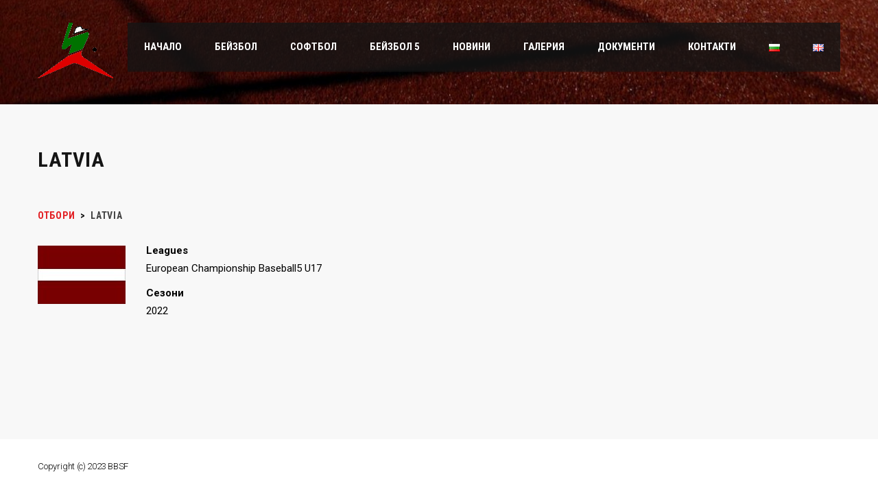

--- FILE ---
content_type: text/html; charset=UTF-8
request_url: https://bbsf.info/team/latvia/
body_size: 9735
content:
<!DOCTYPE html>
<html lang="bg-BG" class="no-js">
<head>
    <meta name="format-detection" content="telephone=no">
    <meta charset="UTF-8">
    <meta name="viewport" content="width=device-width, initial-scale=1">
    <link rel="profile" href="http://gmpg.org/xfn/11">
    <link rel="pingback" href="https://bbsf.info/xmlrpc.php">
    <title>Latvia &#8211; BBSF</title>
<meta name='robots' content='max-image-preview:large' />
<link rel='dns-prefetch' href='//maps.googleapis.com' />
<link rel='dns-prefetch' href='//static.addtoany.com' />
<link rel='dns-prefetch' href='//fonts.googleapis.com' />
<link rel="alternate" type="application/rss+xml" title="BBSF &raquo; Поток" href="https://bbsf.info/feed/" />
<link rel="alternate" type="application/rss+xml" title="BBSF &raquo; поток за коментари" href="https://bbsf.info/comments/feed/" />
<link rel='stylesheet' id='sbi_styles-css' href='https://bbsf.info/wp-content/plugins/instagram-feed/css/sbi-styles.min.css?ver=6.4.2' type='text/css' media='all' />
<link rel='stylesheet' id='stm_default_google_font-css' href='https://fonts.googleapis.com/css?family=Roboto+Condensed%3A300%2C400%2C700%7CRoboto%3A500%2C400%2C300%2C400italic%2C700&#038;ver=4.4.0' type='text/css' media='all' />
<link rel='stylesheet' id='boostrap-css' href='https://bbsf.info/wp-content/themes/splash/assets/css/bootstrap.min.css?ver=4.4.0' type='text/css' media='all' />
<link rel='stylesheet' id='select2-css' href='https://bbsf.info/wp-content/themes/splash/assets/css/select2.min.css?ver=4.4.0' type='text/css' media='all' />
<link rel='stylesheet' id='owl-carousel-css' href='https://bbsf.info/wp-content/themes/splash/assets/css/owl.carousel.css?ver=4.4.0' type='text/css' media='all' />
<link rel='stylesheet' id='stm-font-awesome-5-css' href='https://bbsf.info/wp-content/themes/splash/assets/css/fontawesome.min.css?ver=4.4.0' type='text/css' media='all' />
<link rel='stylesheet' id='fancybox-css' href='https://bbsf.info/wp-content/themes/splash/assets/css/jquery.fancybox.css?ver=4.4.0' type='text/css' media='all' />
<link rel='stylesheet' id='lightbox-css' href='https://bbsf.info/wp-content/themes/splash/assets/css/lightbox.css?ver=4.4.0' type='text/css' media='all' />
<link rel='stylesheet' id='stm-theme-animate-css' href='https://bbsf.info/wp-content/themes/splash/assets/css/animate.css?ver=4.4.0' type='text/css' media='all' />
<link rel='stylesheet' id='stm-theme-icons-css' href='https://bbsf.info/wp-content/themes/splash/assets/css/splash-icons.css?ver=4.4.0' type='text/css' media='all' />
<link rel='stylesheet' id='perfect-scrollbar-css' href='https://bbsf.info/wp-content/themes/splash/assets/css/perfect-scrollbar.css?ver=4.4.0' type='text/css' media='all' />
<link rel='stylesheet' id='stm-theme-style-css' href='https://bbsf.info/wp-content/themes/splash/assets/css/styles.css?ver=4.4.0' type='text/css' media='all' />
<link rel='stylesheet' id='stm-theme-default-styles-css' href='https://bbsf.info/wp-content/themes/splash/style.css?ver=4.4.0' type='text/css' media='all' />
<style id='stm-theme-default-styles-inline-css' type='text/css'>
a {color:#04a202;} a:hover {color:#2d6b2c;} table.sp-data-table td a:hover {color:#e21e22;} .widget_contacts ul li a {color:#e21e22;} .widget_contacts ul li a:hover {color:#b91829;} .sp-league-table-link {display:block;width:100%;height:46px;background-color:#e21e22;vertical-align:middle;} .sp-view-all-link {text-transform:uppercase;padding:10px;text-align:center;} .sp-view-all-link a {color:#fff;font-weight:bold;} #DataTables_Table_0 {border-collapse:separate;border-spacing:0px 0px;} .rsswidget {color:#e21e22;} .widget widget-default widget_rss ul li а:hover {color:#b91829;} .widget widget-default widget_rss ul li a {color:#b91829;} .widget-title {color:#e21e22;} .widget-title a {color:#e21e22;} .widget-title а:hover {color:#b91829;} .fa fa-facebook a {color:#ffffff;} .fa fa-youtube a {color:#ffffff;} .top-bar-socials stm-list-duty ul li {color:#ffffff;} .top-bar-socials stm-list-duty ul li a {color:#ffffff;} .top-bar-socials stm-list-duty ul li a:hover {color:#cccccc;} .stm-title-box-unit { padding-bottom: 3; padding-top: 3; } input[type="submit"]::before, button::before, .button::before { content: ""; position: absolute; top: 0; left: 0; width: 100%; height: 100%; background: #e21e22; z-index: -1; opacity: 1; transform: translate3d(0, 0, 0); transition: transform 0.4s, opacity 0.4s; transition-timing-function: cubic-bezier(0.2, 1, 0.3, 1); border-radius: 8px; margin-left: 2px; margin-right: 2px; } .header_1 .stm-header .stm-main-menu .stm-main-menu-unit.stm-search-enabled, .header_2 .stm-header .stm-main-menu .stm-main-menu-unit.stm-search-enabled, .header_3 .stm-header .stm-main-menu .stm-main-menu-unit.stm-search-enabled, .header_magazine_one .stm-header .stm-main-menu .stm-main-menu-unit.stm-search-enabled { padding-right: 0; } 
</style>
<link rel='stylesheet' id='wp-block-library-css' href='https://bbsf.info/wp-includes/css/dist/block-library/style.min.css?ver=6.5.7' type='text/css' media='all' />
<style id='classic-theme-styles-inline-css' type='text/css'>
/*! This file is auto-generated */
.wp-block-button__link{color:#fff;background-color:#32373c;border-radius:9999px;box-shadow:none;text-decoration:none;padding:calc(.667em + 2px) calc(1.333em + 2px);font-size:1.125em}.wp-block-file__button{background:#32373c;color:#fff;text-decoration:none}
</style>
<style id='global-styles-inline-css' type='text/css'>
body{--wp--preset--color--black: #000000;--wp--preset--color--cyan-bluish-gray: #abb8c3;--wp--preset--color--white: #ffffff;--wp--preset--color--pale-pink: #f78da7;--wp--preset--color--vivid-red: #cf2e2e;--wp--preset--color--luminous-vivid-orange: #ff6900;--wp--preset--color--luminous-vivid-amber: #fcb900;--wp--preset--color--light-green-cyan: #7bdcb5;--wp--preset--color--vivid-green-cyan: #00d084;--wp--preset--color--pale-cyan-blue: #8ed1fc;--wp--preset--color--vivid-cyan-blue: #0693e3;--wp--preset--color--vivid-purple: #9b51e0;--wp--preset--gradient--vivid-cyan-blue-to-vivid-purple: linear-gradient(135deg,rgba(6,147,227,1) 0%,rgb(155,81,224) 100%);--wp--preset--gradient--light-green-cyan-to-vivid-green-cyan: linear-gradient(135deg,rgb(122,220,180) 0%,rgb(0,208,130) 100%);--wp--preset--gradient--luminous-vivid-amber-to-luminous-vivid-orange: linear-gradient(135deg,rgba(252,185,0,1) 0%,rgba(255,105,0,1) 100%);--wp--preset--gradient--luminous-vivid-orange-to-vivid-red: linear-gradient(135deg,rgba(255,105,0,1) 0%,rgb(207,46,46) 100%);--wp--preset--gradient--very-light-gray-to-cyan-bluish-gray: linear-gradient(135deg,rgb(238,238,238) 0%,rgb(169,184,195) 100%);--wp--preset--gradient--cool-to-warm-spectrum: linear-gradient(135deg,rgb(74,234,220) 0%,rgb(151,120,209) 20%,rgb(207,42,186) 40%,rgb(238,44,130) 60%,rgb(251,105,98) 80%,rgb(254,248,76) 100%);--wp--preset--gradient--blush-light-purple: linear-gradient(135deg,rgb(255,206,236) 0%,rgb(152,150,240) 100%);--wp--preset--gradient--blush-bordeaux: linear-gradient(135deg,rgb(254,205,165) 0%,rgb(254,45,45) 50%,rgb(107,0,62) 100%);--wp--preset--gradient--luminous-dusk: linear-gradient(135deg,rgb(255,203,112) 0%,rgb(199,81,192) 50%,rgb(65,88,208) 100%);--wp--preset--gradient--pale-ocean: linear-gradient(135deg,rgb(255,245,203) 0%,rgb(182,227,212) 50%,rgb(51,167,181) 100%);--wp--preset--gradient--electric-grass: linear-gradient(135deg,rgb(202,248,128) 0%,rgb(113,206,126) 100%);--wp--preset--gradient--midnight: linear-gradient(135deg,rgb(2,3,129) 0%,rgb(40,116,252) 100%);--wp--preset--font-size--small: 13px;--wp--preset--font-size--medium: 20px;--wp--preset--font-size--large: 36px;--wp--preset--font-size--x-large: 42px;--wp--preset--spacing--20: 0.44rem;--wp--preset--spacing--30: 0.67rem;--wp--preset--spacing--40: 1rem;--wp--preset--spacing--50: 1.5rem;--wp--preset--spacing--60: 2.25rem;--wp--preset--spacing--70: 3.38rem;--wp--preset--spacing--80: 5.06rem;--wp--preset--shadow--natural: 6px 6px 9px rgba(0, 0, 0, 0.2);--wp--preset--shadow--deep: 12px 12px 50px rgba(0, 0, 0, 0.4);--wp--preset--shadow--sharp: 6px 6px 0px rgba(0, 0, 0, 0.2);--wp--preset--shadow--outlined: 6px 6px 0px -3px rgba(255, 255, 255, 1), 6px 6px rgba(0, 0, 0, 1);--wp--preset--shadow--crisp: 6px 6px 0px rgba(0, 0, 0, 1);}:where(.is-layout-flex){gap: 0.5em;}:where(.is-layout-grid){gap: 0.5em;}body .is-layout-flex{display: flex;}body .is-layout-flex{flex-wrap: wrap;align-items: center;}body .is-layout-flex > *{margin: 0;}body .is-layout-grid{display: grid;}body .is-layout-grid > *{margin: 0;}:where(.wp-block-columns.is-layout-flex){gap: 2em;}:where(.wp-block-columns.is-layout-grid){gap: 2em;}:where(.wp-block-post-template.is-layout-flex){gap: 1.25em;}:where(.wp-block-post-template.is-layout-grid){gap: 1.25em;}.has-black-color{color: var(--wp--preset--color--black) !important;}.has-cyan-bluish-gray-color{color: var(--wp--preset--color--cyan-bluish-gray) !important;}.has-white-color{color: var(--wp--preset--color--white) !important;}.has-pale-pink-color{color: var(--wp--preset--color--pale-pink) !important;}.has-vivid-red-color{color: var(--wp--preset--color--vivid-red) !important;}.has-luminous-vivid-orange-color{color: var(--wp--preset--color--luminous-vivid-orange) !important;}.has-luminous-vivid-amber-color{color: var(--wp--preset--color--luminous-vivid-amber) !important;}.has-light-green-cyan-color{color: var(--wp--preset--color--light-green-cyan) !important;}.has-vivid-green-cyan-color{color: var(--wp--preset--color--vivid-green-cyan) !important;}.has-pale-cyan-blue-color{color: var(--wp--preset--color--pale-cyan-blue) !important;}.has-vivid-cyan-blue-color{color: var(--wp--preset--color--vivid-cyan-blue) !important;}.has-vivid-purple-color{color: var(--wp--preset--color--vivid-purple) !important;}.has-black-background-color{background-color: var(--wp--preset--color--black) !important;}.has-cyan-bluish-gray-background-color{background-color: var(--wp--preset--color--cyan-bluish-gray) !important;}.has-white-background-color{background-color: var(--wp--preset--color--white) !important;}.has-pale-pink-background-color{background-color: var(--wp--preset--color--pale-pink) !important;}.has-vivid-red-background-color{background-color: var(--wp--preset--color--vivid-red) !important;}.has-luminous-vivid-orange-background-color{background-color: var(--wp--preset--color--luminous-vivid-orange) !important;}.has-luminous-vivid-amber-background-color{background-color: var(--wp--preset--color--luminous-vivid-amber) !important;}.has-light-green-cyan-background-color{background-color: var(--wp--preset--color--light-green-cyan) !important;}.has-vivid-green-cyan-background-color{background-color: var(--wp--preset--color--vivid-green-cyan) !important;}.has-pale-cyan-blue-background-color{background-color: var(--wp--preset--color--pale-cyan-blue) !important;}.has-vivid-cyan-blue-background-color{background-color: var(--wp--preset--color--vivid-cyan-blue) !important;}.has-vivid-purple-background-color{background-color: var(--wp--preset--color--vivid-purple) !important;}.has-black-border-color{border-color: var(--wp--preset--color--black) !important;}.has-cyan-bluish-gray-border-color{border-color: var(--wp--preset--color--cyan-bluish-gray) !important;}.has-white-border-color{border-color: var(--wp--preset--color--white) !important;}.has-pale-pink-border-color{border-color: var(--wp--preset--color--pale-pink) !important;}.has-vivid-red-border-color{border-color: var(--wp--preset--color--vivid-red) !important;}.has-luminous-vivid-orange-border-color{border-color: var(--wp--preset--color--luminous-vivid-orange) !important;}.has-luminous-vivid-amber-border-color{border-color: var(--wp--preset--color--luminous-vivid-amber) !important;}.has-light-green-cyan-border-color{border-color: var(--wp--preset--color--light-green-cyan) !important;}.has-vivid-green-cyan-border-color{border-color: var(--wp--preset--color--vivid-green-cyan) !important;}.has-pale-cyan-blue-border-color{border-color: var(--wp--preset--color--pale-cyan-blue) !important;}.has-vivid-cyan-blue-border-color{border-color: var(--wp--preset--color--vivid-cyan-blue) !important;}.has-vivid-purple-border-color{border-color: var(--wp--preset--color--vivid-purple) !important;}.has-vivid-cyan-blue-to-vivid-purple-gradient-background{background: var(--wp--preset--gradient--vivid-cyan-blue-to-vivid-purple) !important;}.has-light-green-cyan-to-vivid-green-cyan-gradient-background{background: var(--wp--preset--gradient--light-green-cyan-to-vivid-green-cyan) !important;}.has-luminous-vivid-amber-to-luminous-vivid-orange-gradient-background{background: var(--wp--preset--gradient--luminous-vivid-amber-to-luminous-vivid-orange) !important;}.has-luminous-vivid-orange-to-vivid-red-gradient-background{background: var(--wp--preset--gradient--luminous-vivid-orange-to-vivid-red) !important;}.has-very-light-gray-to-cyan-bluish-gray-gradient-background{background: var(--wp--preset--gradient--very-light-gray-to-cyan-bluish-gray) !important;}.has-cool-to-warm-spectrum-gradient-background{background: var(--wp--preset--gradient--cool-to-warm-spectrum) !important;}.has-blush-light-purple-gradient-background{background: var(--wp--preset--gradient--blush-light-purple) !important;}.has-blush-bordeaux-gradient-background{background: var(--wp--preset--gradient--blush-bordeaux) !important;}.has-luminous-dusk-gradient-background{background: var(--wp--preset--gradient--luminous-dusk) !important;}.has-pale-ocean-gradient-background{background: var(--wp--preset--gradient--pale-ocean) !important;}.has-electric-grass-gradient-background{background: var(--wp--preset--gradient--electric-grass) !important;}.has-midnight-gradient-background{background: var(--wp--preset--gradient--midnight) !important;}.has-small-font-size{font-size: var(--wp--preset--font-size--small) !important;}.has-medium-font-size{font-size: var(--wp--preset--font-size--medium) !important;}.has-large-font-size{font-size: var(--wp--preset--font-size--large) !important;}.has-x-large-font-size{font-size: var(--wp--preset--font-size--x-large) !important;}
.wp-block-navigation a:where(:not(.wp-element-button)){color: inherit;}
:where(.wp-block-post-template.is-layout-flex){gap: 1.25em;}:where(.wp-block-post-template.is-layout-grid){gap: 1.25em;}
:where(.wp-block-columns.is-layout-flex){gap: 2em;}:where(.wp-block-columns.is-layout-grid){gap: 2em;}
.wp-block-pullquote{font-size: 1.5em;line-height: 1.6;}
</style>
<link rel='stylesheet' id='owl-carousel-style-css' href='https://bbsf.info/wp-content/plugins/post-slider-and-carousel/assets/css/owl.carousel.min.css?ver=3.2.4' type='text/css' media='all' />
<link rel='stylesheet' id='psac-public-style-css' href='https://bbsf.info/wp-content/plugins/post-slider-and-carousel/assets/css/psac-public.css?ver=3.2.4' type='text/css' media='all' />
<link rel='stylesheet' id='contact-form-7-css' href='https://bbsf.info/wp-content/plugins/contact-form-7/includes/css/styles.css?ver=5.9.6' type='text/css' media='all' />
<link rel='stylesheet' id='rs-plugin-settings-css' href='https://bbsf.info/wp-content/plugins/revslider/public/assets/css/rs6.css?ver=6.4.11' type='text/css' media='all' />
<style id='rs-plugin-settings-inline-css' type='text/css'>
#rs-demo-id {}
</style>
<link rel='stylesheet' id='dashicons-css' href='https://bbsf.info/wp-includes/css/dashicons.min.css?ver=6.5.7' type='text/css' media='all' />
<link rel='stylesheet' id='sportspress-general-css' href='//bbsf.info/wp-content/plugins/sportspress/assets/css/sportspress.css?ver=2.7.21' type='text/css' media='all' />
<link rel='stylesheet' id='sportspress-icons-css' href='//bbsf.info/wp-content/plugins/sportspress/assets/css/icons.css?ver=2.7' type='text/css' media='all' />
<link rel='stylesheet' id='callout-style-css' href='https://bbsf.info/wp-content/plugins/instagram-feed/admin/assets/css/callout.css' type='text/css' media='all' />
<link rel='stylesheet' id='stm_megamenu-css' href='https://bbsf.info/wp-content/themes/splash/includes/megamenu/assets/css/megamenu.css?ver=6.5.7' type='text/css' media='all' />
<link rel='stylesheet' id='addtoany-css' href='https://bbsf.info/wp-content/plugins/add-to-any/addtoany.min.css?ver=1.16' type='text/css' media='all' />
<style type="text/css"></style><script type="text/javascript" src="https://bbsf.info/wp-includes/js/jquery/jquery.min.js?ver=3.7.1" id="jquery-core-js"></script>
<script type="text/javascript" src="https://bbsf.info/wp-includes/js/jquery/jquery-migrate.min.js?ver=3.4.1" id="jquery-migrate-js"></script>
<script type="text/javascript" id="addtoany-core-js-before">
/* <![CDATA[ */
window.a2a_config=window.a2a_config||{};a2a_config.callbacks=[];a2a_config.overlays=[];a2a_config.templates={};a2a_localize = {
	Share: "Share",
	Save: "Save",
	Subscribe: "Subscribe",
	Email: "Email",
	Bookmark: "Bookmark",
	ShowAll: "Show all",
	ShowLess: "Show less",
	FindServices: "Find service(s)",
	FindAnyServiceToAddTo: "Instantly find any service to add to",
	PoweredBy: "Powered by",
	ShareViaEmail: "Share via email",
	SubscribeViaEmail: "Subscribe via email",
	BookmarkInYourBrowser: "Bookmark in your browser",
	BookmarkInstructions: "Press Ctrl+D or \u2318+D to bookmark this page",
	AddToYourFavorites: "Add to your favorites",
	SendFromWebOrProgram: "Send from any email address or email program",
	EmailProgram: "Email program",
	More: "More&#8230;",
	ThanksForSharing: "Thanks for sharing!",
	ThanksForFollowing: "Thanks for following!"
};
/* ]]> */
</script>
<script type="text/javascript" async src="https://static.addtoany.com/menu/page.js" id="addtoany-core-js"></script>
<script type="text/javascript" async src="https://bbsf.info/wp-content/plugins/add-to-any/addtoany.min.js?ver=1.1" id="addtoany-jquery-js"></script>
<script type="text/javascript" src="https://bbsf.info/wp-content/plugins/revslider/public/assets/js/rbtools.min.js?ver=6.4.8" id="tp-tools-js"></script>
<script type="text/javascript" src="https://bbsf.info/wp-content/plugins/revslider/public/assets/js/rs6.min.js?ver=6.4.11" id="revmin-js"></script>
<script type="text/javascript" src="https://bbsf.info/wp-content/themes/splash/includes/megamenu/assets/js/megamenu.js?ver=6.5.7" id="stm_megamenu-js"></script>
<link rel="https://api.w.org/" href="https://bbsf.info/wp-json/" /><link rel="alternate" type="application/json" href="https://bbsf.info/wp-json/wp/v2/teams/2818" /><link rel="EditURI" type="application/rsd+xml" title="RSD" href="https://bbsf.info/xmlrpc.php?rsd" />
<meta name="generator" content="WordPress 6.5.7" />
<meta name="generator" content="SportsPress 2.7.21" />
<link rel="canonical" href="https://bbsf.info/team/latvia/" />
<link rel='shortlink' href='https://bbsf.info/?p=2818' />
<link rel="alternate" type="application/json+oembed" href="https://bbsf.info/wp-json/oembed/1.0/embed?url=https%3A%2F%2Fbbsf.info%2Fteam%2Flatvia%2F" />
<link rel="alternate" type="text/xml+oembed" href="https://bbsf.info/wp-json/oembed/1.0/embed?url=https%3A%2F%2Fbbsf.info%2Fteam%2Flatvia%2F&#038;format=xml" />
<meta property="og:title" content="Latvia" />
<meta property="og:locale" content="bg_BG" />
<meta property="og:type" content="article" />
<meta property="og:image" content="https://bbsf.info/wp-content/uploads/2023/02/Latvia.jpg" />
<meta property="og:image:url" content="https://bbsf.info/wp-content/uploads/2023/02/Latvia.jpg" />
<meta property="og:image:secure_url" content="https://bbsf.info/wp-content/uploads/2023/02/Latvia.jpg" />
<meta property="og:image:width" content="360" />
<meta property="og:image:height" content="240" />
<meta property="og:url" content="https://bbsf.info/team/latvia/" />
<meta property="og:site_name" content="BBSF" />
<meta property="og:description" content="" />
    <script type="text/javascript">
        var splash_mm_get_menu_data = 'ef9f21d5ee';
        var splash_load_media = '073136f65c';
        var stm_like_nonce = '272b3f54ec';
        var stm_league_table_by_id = 'e9c2db32c0';
        var stm_events_league_table_by_id = '4e6cfa7f9c';
        var stm_posts_most_styles = '707f5af3c9';
        var stm_demo_import_content = 'bded2d09d8';

        var ajaxurl = 'https://bbsf.info/wp-admin/admin-ajax.php';
        var stm_cf7_preloader = 'https://bbsf.info/wp-content/themes/splash/assets/images/map-pin.png';
    </script>
<meta name="generator" content="Powered by WPBakery Page Builder - drag and drop page builder for WordPress."/>
<meta name="generator" content="Powered by Slider Revolution 6.4.11 - responsive, Mobile-Friendly Slider Plugin for WordPress with comfortable drag and drop interface." />
<link rel="icon" href="https://bbsf.info/wp-content/uploads/2023/01/cropped-bbsf_logo_512-32x32.png" sizes="32x32" />
<link rel="icon" href="https://bbsf.info/wp-content/uploads/2023/01/cropped-bbsf_logo_512-192x192.png" sizes="192x192" />
<link rel="apple-touch-icon" href="https://bbsf.info/wp-content/uploads/2023/01/cropped-bbsf_logo_512-180x180.png" />
<meta name="msapplication-TileImage" content="https://bbsf.info/wp-content/uploads/2023/01/cropped-bbsf_logo_512-270x270.png" />
<script type="text/javascript">function setREVStartSize(e){
			//window.requestAnimationFrame(function() {				 
				window.RSIW = window.RSIW===undefined ? window.innerWidth : window.RSIW;	
				window.RSIH = window.RSIH===undefined ? window.innerHeight : window.RSIH;	
				try {								
					var pw = document.getElementById(e.c).parentNode.offsetWidth,
						newh;
					pw = pw===0 || isNaN(pw) ? window.RSIW : pw;
					e.tabw = e.tabw===undefined ? 0 : parseInt(e.tabw);
					e.thumbw = e.thumbw===undefined ? 0 : parseInt(e.thumbw);
					e.tabh = e.tabh===undefined ? 0 : parseInt(e.tabh);
					e.thumbh = e.thumbh===undefined ? 0 : parseInt(e.thumbh);
					e.tabhide = e.tabhide===undefined ? 0 : parseInt(e.tabhide);
					e.thumbhide = e.thumbhide===undefined ? 0 : parseInt(e.thumbhide);
					e.mh = e.mh===undefined || e.mh=="" || e.mh==="auto" ? 0 : parseInt(e.mh,0);		
					if(e.layout==="fullscreen" || e.l==="fullscreen") 						
						newh = Math.max(e.mh,window.RSIH);					
					else{					
						e.gw = Array.isArray(e.gw) ? e.gw : [e.gw];
						for (var i in e.rl) if (e.gw[i]===undefined || e.gw[i]===0) e.gw[i] = e.gw[i-1];					
						e.gh = e.el===undefined || e.el==="" || (Array.isArray(e.el) && e.el.length==0)? e.gh : e.el;
						e.gh = Array.isArray(e.gh) ? e.gh : [e.gh];
						for (var i in e.rl) if (e.gh[i]===undefined || e.gh[i]===0) e.gh[i] = e.gh[i-1];
											
						var nl = new Array(e.rl.length),
							ix = 0,						
							sl;					
						e.tabw = e.tabhide>=pw ? 0 : e.tabw;
						e.thumbw = e.thumbhide>=pw ? 0 : e.thumbw;
						e.tabh = e.tabhide>=pw ? 0 : e.tabh;
						e.thumbh = e.thumbhide>=pw ? 0 : e.thumbh;					
						for (var i in e.rl) nl[i] = e.rl[i]<window.RSIW ? 0 : e.rl[i];
						sl = nl[0];									
						for (var i in nl) if (sl>nl[i] && nl[i]>0) { sl = nl[i]; ix=i;}															
						var m = pw>(e.gw[ix]+e.tabw+e.thumbw) ? 1 : (pw-(e.tabw+e.thumbw)) / (e.gw[ix]);					
						newh =  (e.gh[ix] * m) + (e.tabh + e.thumbh);
					}				
					if(window.rs_init_css===undefined) window.rs_init_css = document.head.appendChild(document.createElement("style"));					
					document.getElementById(e.c).height = newh+"px";
					window.rs_init_css.innerHTML += "#"+e.c+"_wrapper { height: "+newh+"px }";				
				} catch(e){
					console.log("Failure at Presize of Slider:" + e)
				}					   
			//});
		  };</script>
<style type="text/css" title="dynamic-css" class="options-output">.stm-header .logo-main .blogname h1{font-size:1px; line-height:5px;}#stm-footer-bottom{background-color: #ffffff;}#stm-footer-bottom, #stm-footer-bottom a{color: #000000;}</style>
<noscript><style> .wpb_animate_when_almost_visible { opacity: 1; }</style></noscript></head>


<body class="sp_team-template-default single single-sp_team postid-2818 splashBasketball header_1 sportspress sportspress-page sp-show-image stm-shop-sidebar wpb-js-composer js-comp-ver-6.10.0 vc_responsive" >
<div id="wrapper" >
        
<div class="stm-header stm-non-transparent-header stm-header-fixed-mode stm-header-first">
	<div class="stm-header-inner">
					<div class="stm-header-background" style="background-image: url('https://bbsf.info/wp-content/uploads/2023/01/softball_field.jpg')"></div>
				<div class="container stm-header-container">
			<!--Logo -->
			<div class="logo-main" style="margin-top: 0px;">
									<a class="bloglogo" href="https://bbsf.info/">
						<img
							src="https://bbsf.info/wp-content/uploads/2023/01/bbsf_logo_tr.png"
							style="width: 110px;"
							title="Home"
							alt="Logo"
						/>
					</a>
							</div>
			<div class="stm-main-menu">
				<div class="stm-main-menu-unit stm-search-enabled" style="margin-top: 0px;">
					<ul class="header-menu stm-list-duty heading-font clearfix">
						<li id="menu-item-2717" class="menu-item menu-item-type-post_type menu-item-object-page menu-item-home menu-item-2717"><a href="https://bbsf.info/"><span>Начало</span></a></li>
<li id="menu-item-2718" class="menu-item menu-item-type-post_type menu-item-object-page menu-item-2718"><a href="https://bbsf.info/%d0%b1%d0%b5%d0%b9%d0%b7%d0%b1%d0%be%d0%bb/"><span>Бейзбол</span></a></li>
<li id="menu-item-2739" class="menu-item menu-item-type-post_type menu-item-object-page menu-item-2739"><a href="https://bbsf.info/%d1%81%d0%be%d1%84%d1%82%d0%b1%d0%be%d0%bb/"><span>Софтбол</span></a></li>
<li id="menu-item-2651" class="menu-item menu-item-type-post_type menu-item-object-page menu-item-2651"><a href="https://bbsf.info/%d0%b1%d0%b5%d0%b9%d0%b7%d0%b1%d0%be%d0%bb-5/"><span>Бейзбол 5</span></a></li>
<li id="menu-item-2656" class="menu-item menu-item-type-post_type menu-item-object-page menu-item-2656"><a href="https://bbsf.info/articles/"><span>Новини</span></a></li>
<li id="menu-item-2658" class="menu-item menu-item-type-post_type menu-item-object-page menu-item-2658"><a href="https://bbsf.info/%d0%b3%d0%b0%d0%bb%d0%b5%d1%80%d0%b8%d1%8f/"><span>Галерия</span></a></li>
<li id="menu-item-3384" class="menu-item menu-item-type-post_type menu-item-object-page menu-item-has-children menu-item-3384"><a href="https://bbsf.info/%d0%b4%d0%be%d0%ba%d1%83%d0%bc%d0%b5%d0%bd%d1%82%d0%b8/"><span>Документи</span></a>
<ul class="sub-menu">
	<li id="menu-item-3386" class="menu-item menu-item-type-post_type menu-item-object-page menu-item-3386 stm_col_width_default stm_mega_cols_inside_default"><a href="https://bbsf.info/%d0%b4%d0%be%d0%ba%d1%83%d0%bc%d0%b5%d0%bd%d1%82%d0%b8/%d1%81%d0%bf%d0%be%d1%80%d1%82%d0%bd%d0%b8-%d1%81%d1%8a%d1%81%d1%82%d0%b5%d0%b7%d0%b0%d0%bd%d0%b8%d1%8f/"><span>Спортни състезания</span></a></li>
	<li id="menu-item-3385" class="menu-item menu-item-type-post_type menu-item-object-page menu-item-3385 stm_col_width_default stm_mega_cols_inside_default"><a href="https://bbsf.info/%d0%b4%d0%be%d0%ba%d1%83%d0%bc%d0%b5%d0%bd%d1%82%d0%b8/%d0%bf%d1%80%d0%b0%d0%b2%d0%b8%d0%bb%d0%bd%d0%b8%d1%86%d0%b8-%d0%b8-%d0%b4%d1%80/"><span>Правилници и др.</span></a></li>
</ul>
</li>
<li id="menu-item-2657" class="menu-item menu-item-type-post_type menu-item-object-page menu-item-has-children menu-item-2657"><a href="https://bbsf.info/contacts/"><span>Контакти</span></a>
<ul class="sub-menu">
	<li id="menu-item-2654" class="menu-item menu-item-type-post_type menu-item-object-page menu-item-2654 stm_col_width_default stm_mega_cols_inside_default"><a href="https://bbsf.info/%d0%b7%d0%b0-%d0%bd%d0%b0%d1%81/"><span>За нас</span></a></li>
</ul>
</li>
<li id="menu-item-3240-bg" class="lang-item lang-item-164 lang-item-bg current-lang no-translation lang-item-first menu-item menu-item-type-custom menu-item-object-custom menu-item-home menu-item-3240-bg"><a href="https://bbsf.info/" hreflang="bg-BG" lang="bg-BG"><span><img src="[data-uri]" alt="български" width="16" height="11" style="width: 16px; height: 11px;" /></span></a></li>
<li id="menu-item-3240-en" class="lang-item lang-item-167 lang-item-en no-translation menu-item menu-item-type-custom menu-item-object-custom menu-item-3240-en"><a href="https://bbsf.info/en/home/" hreflang="en-GB" lang="en-GB"><span><img src="[data-uri]" alt="English" width="16" height="11" style="width: 16px; height: 11px;" /></span></a></li>
                        					</ul>
					<div class="stm-header-search heading-font">
	<form method="get" action="https://bbsf.info/"><div class="search-wrapper"><input placeholder="Search" type="text" class="search-input" value="" name="s" /></div><button type="submit" class="search-submit" ><i class="fa fa-search"></i></button></form></div>				</div>
			</div>
		</div>
	</div>
	<!--MOBILE HEADER-->
	<div class="stm-header-mobile clearfix">
		<div class="logo-main" style="margin-top: 0px;">
							<a class="bloglogo" href="https://bbsf.info/">
					<img
						src="https://bbsf.info/wp-content/uploads/2023/01/bbsf_logo_tr.png"
						style="width: 110px;"
						title="Home"
						alt="Logo"
						/>
				</a>
					</div>
		<div class="stm-mobile-right">
			<div class="clearfix">
				<div class="stm-menu-toggle">
					<span></span>
					<span></span>
					<span></span>
				</div>
				
			</div>
		</div>

		<div class="stm-mobile-menu-unit">
			<div class="inner">
				<div class="stm-top clearfix">
					<div class="stm-switcher pull-left">
						
					</div>
					<div class="stm-top-right">
						<div class="clearfix">
							<div class="stm-top-search">
															</div>
							<div class="stm-top-socials">
															</div>
						</div>
					</div>
				</div>
				<ul class="stm-mobile-menu-list heading-font">
					<li class="menu-item menu-item-type-post_type menu-item-object-page menu-item-home menu-item-2717"><a href="https://bbsf.info/"><span>Начало</span></a></li>
<li class="menu-item menu-item-type-post_type menu-item-object-page menu-item-2718"><a href="https://bbsf.info/%d0%b1%d0%b5%d0%b9%d0%b7%d0%b1%d0%be%d0%bb/"><span>Бейзбол</span></a></li>
<li class="menu-item menu-item-type-post_type menu-item-object-page menu-item-2739"><a href="https://bbsf.info/%d1%81%d0%be%d1%84%d1%82%d0%b1%d0%be%d0%bb/"><span>Софтбол</span></a></li>
<li class="menu-item menu-item-type-post_type menu-item-object-page menu-item-2651"><a href="https://bbsf.info/%d0%b1%d0%b5%d0%b9%d0%b7%d0%b1%d0%be%d0%bb-5/"><span>Бейзбол 5</span></a></li>
<li class="menu-item menu-item-type-post_type menu-item-object-page menu-item-2656"><a href="https://bbsf.info/articles/"><span>Новини</span></a></li>
<li class="menu-item menu-item-type-post_type menu-item-object-page menu-item-2658"><a href="https://bbsf.info/%d0%b3%d0%b0%d0%bb%d0%b5%d1%80%d0%b8%d1%8f/"><span>Галерия</span></a></li>
<li class="menu-item menu-item-type-post_type menu-item-object-page menu-item-has-children menu-item-3384"><a href="https://bbsf.info/%d0%b4%d0%be%d0%ba%d1%83%d0%bc%d0%b5%d0%bd%d1%82%d0%b8/"><span>Документи</span></a>
<ul class="sub-menu">
	<li class="menu-item menu-item-type-post_type menu-item-object-page menu-item-3386 stm_col_width_default stm_mega_cols_inside_default"><a href="https://bbsf.info/%d0%b4%d0%be%d0%ba%d1%83%d0%bc%d0%b5%d0%bd%d1%82%d0%b8/%d1%81%d0%bf%d0%be%d1%80%d1%82%d0%bd%d0%b8-%d1%81%d1%8a%d1%81%d1%82%d0%b5%d0%b7%d0%b0%d0%bd%d0%b8%d1%8f/"><span>Спортни състезания</span></a></li>
	<li class="menu-item menu-item-type-post_type menu-item-object-page menu-item-3385 stm_col_width_default stm_mega_cols_inside_default"><a href="https://bbsf.info/%d0%b4%d0%be%d0%ba%d1%83%d0%bc%d0%b5%d0%bd%d1%82%d0%b8/%d0%bf%d1%80%d0%b0%d0%b2%d0%b8%d0%bb%d0%bd%d0%b8%d1%86%d0%b8-%d0%b8-%d0%b4%d1%80/"><span>Правилници и др.</span></a></li>
</ul>
</li>
<li class="menu-item menu-item-type-post_type menu-item-object-page menu-item-has-children menu-item-2657"><a href="https://bbsf.info/contacts/"><span>Контакти</span></a>
<ul class="sub-menu">
	<li class="menu-item menu-item-type-post_type menu-item-object-page menu-item-2654 stm_col_width_default stm_mega_cols_inside_default"><a href="https://bbsf.info/%d0%b7%d0%b0-%d0%bd%d0%b0%d1%81/"><span>За нас</span></a></li>
</ul>
</li>
<li class="lang-item lang-item-164 lang-item-bg current-lang no-translation lang-item-first menu-item menu-item-type-custom menu-item-object-custom menu-item-home menu-item-3240-bg"><a href="https://bbsf.info/" hreflang="bg-BG" lang="bg-BG"><span><img src="[data-uri]" alt="български" width="16" height="11" style="width: 16px; height: 11px;" /></span></a></li>
<li class="lang-item lang-item-167 lang-item-en no-translation menu-item menu-item-type-custom menu-item-object-custom menu-item-3240-en"><a href="https://bbsf.info/en/home/" hreflang="en-GB" lang="en-GB"><span><img src="[data-uri]" alt="English" width="16" height="11" style="width: 16px; height: 11px;" /></span></a></li>
				</ul>
			</div>
		</div>
	</div>

</div>
    <div id="main">

	

			<div id="post-2818" class="post-2818 sp_team type-sp_team status-publish has-post-thumbnail hentry sp_league-b5u17 sp_season-141">
			<div class="stm-single-sp_team stm-team-page">
				<div class="container">
					<div class="stm-title-box-unit  title_box-386" >	<div class="stm-page-title">
		<div class="container">
			<div class="clearfix stm-title-box-title-wrapper">
				<h1 class="stm-main-title-unit">Latvia</h1>
							</div>
		</div>
	</div>

			<div class="stm-breadcrumbs-unit heading-font">
				<div class="container">
					<div class="navxtBreads">
						<!-- Breadcrumb NavXT 7.3.0 -->
<span property="itemListElement" typeof="ListItem"><a property="item" typeof="WebPage" title="Go to Отбори." href="https://bbsf.info/teams/" class="sp_team-root post post-sp_team"><span property="name">Отбори</span></a><meta property="position" content="1"></span> &gt; <span property="itemListElement" typeof="ListItem"><span property="name">Latvia</span><meta property="position" content="2"></span>					</div>
				</div>
			</div>
		</div>
<div class="sp-section-content sp-section-content-logo">	<div class="sp-template sp-template-team-logo sp-template-logo sp-team-logo">
		<img decoding="async" width="128" height="85" src="https://bbsf.info/wp-content/uploads/2023/02/Latvia-128x85.jpg" class="attachment-sportspress-fit-icon size-sportspress-fit-icon wp-post-image" alt="" srcset="https://bbsf.info/wp-content/uploads/2023/02/Latvia-128x85.jpg 128w, https://bbsf.info/wp-content/uploads/2023/02/Latvia-300x200.jpg 300w, https://bbsf.info/wp-content/uploads/2023/02/Latvia-32x21.jpg 32w, https://bbsf.info/wp-content/uploads/2023/02/Latvia-98x65.jpg 98w, https://bbsf.info/wp-content/uploads/2023/02/Latvia.jpg 360w" sizes="(max-width: 128px) 100vw, 128px" />	</div>
	</div><div class="sp-section-content sp-section-content-excerpt"></div><div class="sp-section-content sp-section-content-content"></div><div class="sp-section-content sp-section-content-details"><div class="sp-template sp-template-team-details sp-template-details">
	<div class="sp-list-wrapper"><dl class="sp-team-details"><dt>Leagues</dt><dd>European Championship Baseball5 U17</dd><dt>Сезони</dt><dd>2022</dd></dl></div></div>
</div><div class="sp-section-content sp-section-content-staff"></div><div class="sp-section-content sp-section-content-lists"></div><div class="sp-section-content sp-section-content-tables"></div><div class="sp-tab-group"></div><div class="addtoany_share_save_container addtoany_content addtoany_content_bottom"><div class="a2a_kit a2a_kit_size_32 addtoany_list" data-a2a-url="https://bbsf.info/team/latvia/" data-a2a-title="Latvia"><a class="a2a_button_facebook" href="https://www.addtoany.com/add_to/facebook?linkurl=https%3A%2F%2Fbbsf.info%2Fteam%2Flatvia%2F&amp;linkname=Latvia" title="Facebook" rel="nofollow noopener" target="_blank"></a><a class="a2a_button_mastodon" href="https://www.addtoany.com/add_to/mastodon?linkurl=https%3A%2F%2Fbbsf.info%2Fteam%2Flatvia%2F&amp;linkname=Latvia" title="Mastodon" rel="nofollow noopener" target="_blank"></a><a class="a2a_button_email" href="https://www.addtoany.com/add_to/email?linkurl=https%3A%2F%2Fbbsf.info%2Fteam%2Flatvia%2F&amp;linkname=Latvia" title="Email" rel="nofollow noopener" target="_blank"></a><a class="a2a_dd addtoany_share_save addtoany_share" href="https://www.addtoany.com/share"></a></div></div>				</div>
			</div>
		</div>
				</div> <!--main-->

			        <div id="stm-footer-socials-top" class="stm-footer-socials-top">
            <ul class="footer-bottom-socials stm-list-duty">
                            </ul>
        </div>

		</div> <!--wrapper-->
		<div class="stm-footer " style="background: url() no-repeat center; background-size: cover; background-color: #222;">
			<div id="stm-footer-top">
	</div>


<div id="stm-footer-bottom">
	<div class="container">
		<div class="clearfix">

			
				<div class="footer-bottom-left">
											<div class="footer-bottom-left-text">
							Copyright (c) 2023 BBSF						</div>
									</div>

				<div class="footer-bottom-right">
					<div class="clearfix">

						
						<div class="footer-bottom-right-navs">

																				</div>
					</div>
				</div>
					</div>
	</div>
</div>
		</div>

		
				<div class="rev-close-btn">
			<span class="close-left"></span>
			<span class="close-right"></span>
		</div>
	<!-- Instagram Feed JS -->
<script type="text/javascript">
var sbiajaxurl = "https://bbsf.info/wp-admin/admin-ajax.php";
</script>
<script type="text/javascript" src="https://maps.googleapis.com/maps/api/js?ver=4.4.0" id="stm_gmap-js"></script>
<script type="text/javascript" src="https://bbsf.info/wp-content/themes/splash/assets/js/perfect-scrollbar.min.js?ver=4.4.0" id="perfect-scrollbar-js"></script>
<script type="text/javascript" src="https://bbsf.info/wp-content/themes/splash/assets/js/bootstrap.min.js?ver=4.4.0" id="bootstrap-js"></script>
<script type="text/javascript" src="https://bbsf.info/wp-content/themes/splash/assets/js/select2.full.min.js?ver=4.4.0" id="select2-js"></script>
<script type="text/javascript" src="https://bbsf.info/wp-content/themes/splash/assets/js/owl.carousel.min.js?ver=4.4.0" id="owl-carousel-js"></script>
<script type="text/javascript" src="https://bbsf.info/wp-content/themes/splash/assets/js/jquery.fancybox.pack.js?ver=4.4.0" id="fancybox-js"></script>
<script type="text/javascript" src="https://bbsf.info/wp-includes/js/imagesloaded.min.js?ver=5.0.0" id="imagesloaded-js"></script>
<script type="text/javascript" src="https://bbsf.info/wp-content/plugins/js_composer/assets/lib/bower/isotope/dist/isotope.pkgd.min.js?ver=6.10.0" id="isotope-js"></script>
<script type="text/javascript" src="https://bbsf.info/wp-content/themes/splash/assets/js/waypoints.min.js?ver=4.4.0" id="waypoint-js"></script>
<script type="text/javascript" src="https://bbsf.info/wp-content/themes/splash/assets/js/jquery.counterup.min.js?ver=4.4.0" id="counterup-js"></script>
<script type="text/javascript" src="https://bbsf.info/wp-content/themes/splash/assets/js/lightbox.js?ver=4.4.0" id="lightbox-js"></script>
<script type="text/javascript" src="https://bbsf.info/wp-content/themes/splash/assets/js/splash.js?ver=4.4.0" id="stm-theme-scripts-js"></script>
<script type="text/javascript" src="https://bbsf.info/wp-content/themes/splash/assets/js/header.js?ver=4.4.0" id="stm-theme-scripts-header-js"></script>
<script type="text/javascript" src="https://bbsf.info/wp-content/themes/splash/assets/js/ticker_posts.js?ver=4.4.0" id="stm-ticker-posts-js"></script>
<script type="text/javascript" src="https://bbsf.info/wp-content/themes/splash/assets/js/ajax.submit.js?ver=4.4.0" id="ajax-submit-js"></script>
<script type="text/javascript" src="https://bbsf.info/wp-content/plugins/contact-form-7/includes/swv/js/index.js?ver=5.9.6" id="swv-js"></script>
<script type="text/javascript" id="contact-form-7-js-extra">
/* <![CDATA[ */
var wpcf7 = {"api":{"root":"https:\/\/bbsf.info\/wp-json\/","namespace":"contact-form-7\/v1"},"cached":"1"};
/* ]]> */
</script>
<script type="text/javascript" src="https://bbsf.info/wp-content/plugins/contact-form-7/includes/js/index.js?ver=5.9.6" id="contact-form-7-js"></script>
<script type="text/javascript" src="https://bbsf.info/wp-content/plugins/sportspress/assets/js/jquery.dataTables.min.js?ver=1.10.4" id="jquery-datatables-js"></script>
<script type="text/javascript" id="sportspress-js-extra">
/* <![CDATA[ */
var localized_strings = {"days":"\u0434\u043d\u0438","hrs":"\u0447\u0430\u0441\u043e\u0432\u0435","mins":"\u043c\u0438\u043d\u0443\u0442\u0438","secs":"\u0441\u0435\u043a\u0443\u0434\u043d\u0438","previous":"\u041f\u0440\u0435\u0434\u0438\u0448\u043d\u0438","next":"\u041d\u0430\u043f\u0440\u0435\u0434"};
/* ]]> */
</script>
<script type="text/javascript" src="https://bbsf.info/wp-content/plugins/sportspress/assets/js/sportspress.js?ver=2.7.21" id="sportspress-js"></script>
<script type="text/javascript">
(function() {
				var expirationDate = new Date();
				expirationDate.setTime( expirationDate.getTime() + 31536000 * 1000 );
				document.cookie = "pll_language=bg; expires=" + expirationDate.toUTCString() + "; path=/; secure; SameSite=Lax";
			}());

</script>
	</body>
</html>